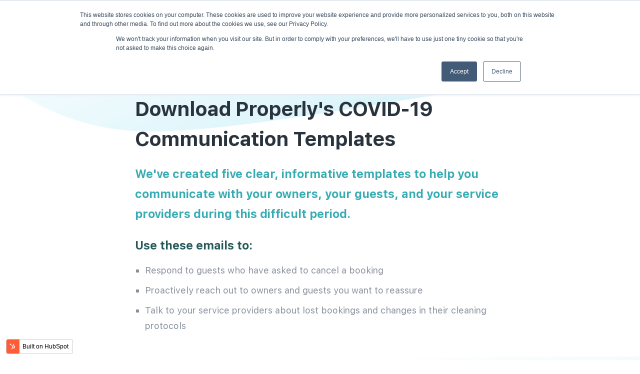

--- FILE ---
content_type: text/html; charset=utf-8
request_url: https://www.google.com/recaptcha/enterprise/anchor?ar=1&k=6LdGZJsoAAAAAIwMJHRwqiAHA6A_6ZP6bTYpbgSX&co=aHR0cHM6Ly9sZXRzLmdldHByb3Blcmx5LmNvbTo0NDM.&hl=en&v=9TiwnJFHeuIw_s0wSd3fiKfN&size=invisible&badge=inline&anchor-ms=20000&execute-ms=30000&cb=cqin9ddx4fqk
body_size: 48271
content:
<!DOCTYPE HTML><html dir="ltr" lang="en"><head><meta http-equiv="Content-Type" content="text/html; charset=UTF-8">
<meta http-equiv="X-UA-Compatible" content="IE=edge">
<title>reCAPTCHA</title>
<style type="text/css">
/* cyrillic-ext */
@font-face {
  font-family: 'Roboto';
  font-style: normal;
  font-weight: 400;
  font-stretch: 100%;
  src: url(//fonts.gstatic.com/s/roboto/v48/KFO7CnqEu92Fr1ME7kSn66aGLdTylUAMa3GUBHMdazTgWw.woff2) format('woff2');
  unicode-range: U+0460-052F, U+1C80-1C8A, U+20B4, U+2DE0-2DFF, U+A640-A69F, U+FE2E-FE2F;
}
/* cyrillic */
@font-face {
  font-family: 'Roboto';
  font-style: normal;
  font-weight: 400;
  font-stretch: 100%;
  src: url(//fonts.gstatic.com/s/roboto/v48/KFO7CnqEu92Fr1ME7kSn66aGLdTylUAMa3iUBHMdazTgWw.woff2) format('woff2');
  unicode-range: U+0301, U+0400-045F, U+0490-0491, U+04B0-04B1, U+2116;
}
/* greek-ext */
@font-face {
  font-family: 'Roboto';
  font-style: normal;
  font-weight: 400;
  font-stretch: 100%;
  src: url(//fonts.gstatic.com/s/roboto/v48/KFO7CnqEu92Fr1ME7kSn66aGLdTylUAMa3CUBHMdazTgWw.woff2) format('woff2');
  unicode-range: U+1F00-1FFF;
}
/* greek */
@font-face {
  font-family: 'Roboto';
  font-style: normal;
  font-weight: 400;
  font-stretch: 100%;
  src: url(//fonts.gstatic.com/s/roboto/v48/KFO7CnqEu92Fr1ME7kSn66aGLdTylUAMa3-UBHMdazTgWw.woff2) format('woff2');
  unicode-range: U+0370-0377, U+037A-037F, U+0384-038A, U+038C, U+038E-03A1, U+03A3-03FF;
}
/* math */
@font-face {
  font-family: 'Roboto';
  font-style: normal;
  font-weight: 400;
  font-stretch: 100%;
  src: url(//fonts.gstatic.com/s/roboto/v48/KFO7CnqEu92Fr1ME7kSn66aGLdTylUAMawCUBHMdazTgWw.woff2) format('woff2');
  unicode-range: U+0302-0303, U+0305, U+0307-0308, U+0310, U+0312, U+0315, U+031A, U+0326-0327, U+032C, U+032F-0330, U+0332-0333, U+0338, U+033A, U+0346, U+034D, U+0391-03A1, U+03A3-03A9, U+03B1-03C9, U+03D1, U+03D5-03D6, U+03F0-03F1, U+03F4-03F5, U+2016-2017, U+2034-2038, U+203C, U+2040, U+2043, U+2047, U+2050, U+2057, U+205F, U+2070-2071, U+2074-208E, U+2090-209C, U+20D0-20DC, U+20E1, U+20E5-20EF, U+2100-2112, U+2114-2115, U+2117-2121, U+2123-214F, U+2190, U+2192, U+2194-21AE, U+21B0-21E5, U+21F1-21F2, U+21F4-2211, U+2213-2214, U+2216-22FF, U+2308-230B, U+2310, U+2319, U+231C-2321, U+2336-237A, U+237C, U+2395, U+239B-23B7, U+23D0, U+23DC-23E1, U+2474-2475, U+25AF, U+25B3, U+25B7, U+25BD, U+25C1, U+25CA, U+25CC, U+25FB, U+266D-266F, U+27C0-27FF, U+2900-2AFF, U+2B0E-2B11, U+2B30-2B4C, U+2BFE, U+3030, U+FF5B, U+FF5D, U+1D400-1D7FF, U+1EE00-1EEFF;
}
/* symbols */
@font-face {
  font-family: 'Roboto';
  font-style: normal;
  font-weight: 400;
  font-stretch: 100%;
  src: url(//fonts.gstatic.com/s/roboto/v48/KFO7CnqEu92Fr1ME7kSn66aGLdTylUAMaxKUBHMdazTgWw.woff2) format('woff2');
  unicode-range: U+0001-000C, U+000E-001F, U+007F-009F, U+20DD-20E0, U+20E2-20E4, U+2150-218F, U+2190, U+2192, U+2194-2199, U+21AF, U+21E6-21F0, U+21F3, U+2218-2219, U+2299, U+22C4-22C6, U+2300-243F, U+2440-244A, U+2460-24FF, U+25A0-27BF, U+2800-28FF, U+2921-2922, U+2981, U+29BF, U+29EB, U+2B00-2BFF, U+4DC0-4DFF, U+FFF9-FFFB, U+10140-1018E, U+10190-1019C, U+101A0, U+101D0-101FD, U+102E0-102FB, U+10E60-10E7E, U+1D2C0-1D2D3, U+1D2E0-1D37F, U+1F000-1F0FF, U+1F100-1F1AD, U+1F1E6-1F1FF, U+1F30D-1F30F, U+1F315, U+1F31C, U+1F31E, U+1F320-1F32C, U+1F336, U+1F378, U+1F37D, U+1F382, U+1F393-1F39F, U+1F3A7-1F3A8, U+1F3AC-1F3AF, U+1F3C2, U+1F3C4-1F3C6, U+1F3CA-1F3CE, U+1F3D4-1F3E0, U+1F3ED, U+1F3F1-1F3F3, U+1F3F5-1F3F7, U+1F408, U+1F415, U+1F41F, U+1F426, U+1F43F, U+1F441-1F442, U+1F444, U+1F446-1F449, U+1F44C-1F44E, U+1F453, U+1F46A, U+1F47D, U+1F4A3, U+1F4B0, U+1F4B3, U+1F4B9, U+1F4BB, U+1F4BF, U+1F4C8-1F4CB, U+1F4D6, U+1F4DA, U+1F4DF, U+1F4E3-1F4E6, U+1F4EA-1F4ED, U+1F4F7, U+1F4F9-1F4FB, U+1F4FD-1F4FE, U+1F503, U+1F507-1F50B, U+1F50D, U+1F512-1F513, U+1F53E-1F54A, U+1F54F-1F5FA, U+1F610, U+1F650-1F67F, U+1F687, U+1F68D, U+1F691, U+1F694, U+1F698, U+1F6AD, U+1F6B2, U+1F6B9-1F6BA, U+1F6BC, U+1F6C6-1F6CF, U+1F6D3-1F6D7, U+1F6E0-1F6EA, U+1F6F0-1F6F3, U+1F6F7-1F6FC, U+1F700-1F7FF, U+1F800-1F80B, U+1F810-1F847, U+1F850-1F859, U+1F860-1F887, U+1F890-1F8AD, U+1F8B0-1F8BB, U+1F8C0-1F8C1, U+1F900-1F90B, U+1F93B, U+1F946, U+1F984, U+1F996, U+1F9E9, U+1FA00-1FA6F, U+1FA70-1FA7C, U+1FA80-1FA89, U+1FA8F-1FAC6, U+1FACE-1FADC, U+1FADF-1FAE9, U+1FAF0-1FAF8, U+1FB00-1FBFF;
}
/* vietnamese */
@font-face {
  font-family: 'Roboto';
  font-style: normal;
  font-weight: 400;
  font-stretch: 100%;
  src: url(//fonts.gstatic.com/s/roboto/v48/KFO7CnqEu92Fr1ME7kSn66aGLdTylUAMa3OUBHMdazTgWw.woff2) format('woff2');
  unicode-range: U+0102-0103, U+0110-0111, U+0128-0129, U+0168-0169, U+01A0-01A1, U+01AF-01B0, U+0300-0301, U+0303-0304, U+0308-0309, U+0323, U+0329, U+1EA0-1EF9, U+20AB;
}
/* latin-ext */
@font-face {
  font-family: 'Roboto';
  font-style: normal;
  font-weight: 400;
  font-stretch: 100%;
  src: url(//fonts.gstatic.com/s/roboto/v48/KFO7CnqEu92Fr1ME7kSn66aGLdTylUAMa3KUBHMdazTgWw.woff2) format('woff2');
  unicode-range: U+0100-02BA, U+02BD-02C5, U+02C7-02CC, U+02CE-02D7, U+02DD-02FF, U+0304, U+0308, U+0329, U+1D00-1DBF, U+1E00-1E9F, U+1EF2-1EFF, U+2020, U+20A0-20AB, U+20AD-20C0, U+2113, U+2C60-2C7F, U+A720-A7FF;
}
/* latin */
@font-face {
  font-family: 'Roboto';
  font-style: normal;
  font-weight: 400;
  font-stretch: 100%;
  src: url(//fonts.gstatic.com/s/roboto/v48/KFO7CnqEu92Fr1ME7kSn66aGLdTylUAMa3yUBHMdazQ.woff2) format('woff2');
  unicode-range: U+0000-00FF, U+0131, U+0152-0153, U+02BB-02BC, U+02C6, U+02DA, U+02DC, U+0304, U+0308, U+0329, U+2000-206F, U+20AC, U+2122, U+2191, U+2193, U+2212, U+2215, U+FEFF, U+FFFD;
}
/* cyrillic-ext */
@font-face {
  font-family: 'Roboto';
  font-style: normal;
  font-weight: 500;
  font-stretch: 100%;
  src: url(//fonts.gstatic.com/s/roboto/v48/KFO7CnqEu92Fr1ME7kSn66aGLdTylUAMa3GUBHMdazTgWw.woff2) format('woff2');
  unicode-range: U+0460-052F, U+1C80-1C8A, U+20B4, U+2DE0-2DFF, U+A640-A69F, U+FE2E-FE2F;
}
/* cyrillic */
@font-face {
  font-family: 'Roboto';
  font-style: normal;
  font-weight: 500;
  font-stretch: 100%;
  src: url(//fonts.gstatic.com/s/roboto/v48/KFO7CnqEu92Fr1ME7kSn66aGLdTylUAMa3iUBHMdazTgWw.woff2) format('woff2');
  unicode-range: U+0301, U+0400-045F, U+0490-0491, U+04B0-04B1, U+2116;
}
/* greek-ext */
@font-face {
  font-family: 'Roboto';
  font-style: normal;
  font-weight: 500;
  font-stretch: 100%;
  src: url(//fonts.gstatic.com/s/roboto/v48/KFO7CnqEu92Fr1ME7kSn66aGLdTylUAMa3CUBHMdazTgWw.woff2) format('woff2');
  unicode-range: U+1F00-1FFF;
}
/* greek */
@font-face {
  font-family: 'Roboto';
  font-style: normal;
  font-weight: 500;
  font-stretch: 100%;
  src: url(//fonts.gstatic.com/s/roboto/v48/KFO7CnqEu92Fr1ME7kSn66aGLdTylUAMa3-UBHMdazTgWw.woff2) format('woff2');
  unicode-range: U+0370-0377, U+037A-037F, U+0384-038A, U+038C, U+038E-03A1, U+03A3-03FF;
}
/* math */
@font-face {
  font-family: 'Roboto';
  font-style: normal;
  font-weight: 500;
  font-stretch: 100%;
  src: url(//fonts.gstatic.com/s/roboto/v48/KFO7CnqEu92Fr1ME7kSn66aGLdTylUAMawCUBHMdazTgWw.woff2) format('woff2');
  unicode-range: U+0302-0303, U+0305, U+0307-0308, U+0310, U+0312, U+0315, U+031A, U+0326-0327, U+032C, U+032F-0330, U+0332-0333, U+0338, U+033A, U+0346, U+034D, U+0391-03A1, U+03A3-03A9, U+03B1-03C9, U+03D1, U+03D5-03D6, U+03F0-03F1, U+03F4-03F5, U+2016-2017, U+2034-2038, U+203C, U+2040, U+2043, U+2047, U+2050, U+2057, U+205F, U+2070-2071, U+2074-208E, U+2090-209C, U+20D0-20DC, U+20E1, U+20E5-20EF, U+2100-2112, U+2114-2115, U+2117-2121, U+2123-214F, U+2190, U+2192, U+2194-21AE, U+21B0-21E5, U+21F1-21F2, U+21F4-2211, U+2213-2214, U+2216-22FF, U+2308-230B, U+2310, U+2319, U+231C-2321, U+2336-237A, U+237C, U+2395, U+239B-23B7, U+23D0, U+23DC-23E1, U+2474-2475, U+25AF, U+25B3, U+25B7, U+25BD, U+25C1, U+25CA, U+25CC, U+25FB, U+266D-266F, U+27C0-27FF, U+2900-2AFF, U+2B0E-2B11, U+2B30-2B4C, U+2BFE, U+3030, U+FF5B, U+FF5D, U+1D400-1D7FF, U+1EE00-1EEFF;
}
/* symbols */
@font-face {
  font-family: 'Roboto';
  font-style: normal;
  font-weight: 500;
  font-stretch: 100%;
  src: url(//fonts.gstatic.com/s/roboto/v48/KFO7CnqEu92Fr1ME7kSn66aGLdTylUAMaxKUBHMdazTgWw.woff2) format('woff2');
  unicode-range: U+0001-000C, U+000E-001F, U+007F-009F, U+20DD-20E0, U+20E2-20E4, U+2150-218F, U+2190, U+2192, U+2194-2199, U+21AF, U+21E6-21F0, U+21F3, U+2218-2219, U+2299, U+22C4-22C6, U+2300-243F, U+2440-244A, U+2460-24FF, U+25A0-27BF, U+2800-28FF, U+2921-2922, U+2981, U+29BF, U+29EB, U+2B00-2BFF, U+4DC0-4DFF, U+FFF9-FFFB, U+10140-1018E, U+10190-1019C, U+101A0, U+101D0-101FD, U+102E0-102FB, U+10E60-10E7E, U+1D2C0-1D2D3, U+1D2E0-1D37F, U+1F000-1F0FF, U+1F100-1F1AD, U+1F1E6-1F1FF, U+1F30D-1F30F, U+1F315, U+1F31C, U+1F31E, U+1F320-1F32C, U+1F336, U+1F378, U+1F37D, U+1F382, U+1F393-1F39F, U+1F3A7-1F3A8, U+1F3AC-1F3AF, U+1F3C2, U+1F3C4-1F3C6, U+1F3CA-1F3CE, U+1F3D4-1F3E0, U+1F3ED, U+1F3F1-1F3F3, U+1F3F5-1F3F7, U+1F408, U+1F415, U+1F41F, U+1F426, U+1F43F, U+1F441-1F442, U+1F444, U+1F446-1F449, U+1F44C-1F44E, U+1F453, U+1F46A, U+1F47D, U+1F4A3, U+1F4B0, U+1F4B3, U+1F4B9, U+1F4BB, U+1F4BF, U+1F4C8-1F4CB, U+1F4D6, U+1F4DA, U+1F4DF, U+1F4E3-1F4E6, U+1F4EA-1F4ED, U+1F4F7, U+1F4F9-1F4FB, U+1F4FD-1F4FE, U+1F503, U+1F507-1F50B, U+1F50D, U+1F512-1F513, U+1F53E-1F54A, U+1F54F-1F5FA, U+1F610, U+1F650-1F67F, U+1F687, U+1F68D, U+1F691, U+1F694, U+1F698, U+1F6AD, U+1F6B2, U+1F6B9-1F6BA, U+1F6BC, U+1F6C6-1F6CF, U+1F6D3-1F6D7, U+1F6E0-1F6EA, U+1F6F0-1F6F3, U+1F6F7-1F6FC, U+1F700-1F7FF, U+1F800-1F80B, U+1F810-1F847, U+1F850-1F859, U+1F860-1F887, U+1F890-1F8AD, U+1F8B0-1F8BB, U+1F8C0-1F8C1, U+1F900-1F90B, U+1F93B, U+1F946, U+1F984, U+1F996, U+1F9E9, U+1FA00-1FA6F, U+1FA70-1FA7C, U+1FA80-1FA89, U+1FA8F-1FAC6, U+1FACE-1FADC, U+1FADF-1FAE9, U+1FAF0-1FAF8, U+1FB00-1FBFF;
}
/* vietnamese */
@font-face {
  font-family: 'Roboto';
  font-style: normal;
  font-weight: 500;
  font-stretch: 100%;
  src: url(//fonts.gstatic.com/s/roboto/v48/KFO7CnqEu92Fr1ME7kSn66aGLdTylUAMa3OUBHMdazTgWw.woff2) format('woff2');
  unicode-range: U+0102-0103, U+0110-0111, U+0128-0129, U+0168-0169, U+01A0-01A1, U+01AF-01B0, U+0300-0301, U+0303-0304, U+0308-0309, U+0323, U+0329, U+1EA0-1EF9, U+20AB;
}
/* latin-ext */
@font-face {
  font-family: 'Roboto';
  font-style: normal;
  font-weight: 500;
  font-stretch: 100%;
  src: url(//fonts.gstatic.com/s/roboto/v48/KFO7CnqEu92Fr1ME7kSn66aGLdTylUAMa3KUBHMdazTgWw.woff2) format('woff2');
  unicode-range: U+0100-02BA, U+02BD-02C5, U+02C7-02CC, U+02CE-02D7, U+02DD-02FF, U+0304, U+0308, U+0329, U+1D00-1DBF, U+1E00-1E9F, U+1EF2-1EFF, U+2020, U+20A0-20AB, U+20AD-20C0, U+2113, U+2C60-2C7F, U+A720-A7FF;
}
/* latin */
@font-face {
  font-family: 'Roboto';
  font-style: normal;
  font-weight: 500;
  font-stretch: 100%;
  src: url(//fonts.gstatic.com/s/roboto/v48/KFO7CnqEu92Fr1ME7kSn66aGLdTylUAMa3yUBHMdazQ.woff2) format('woff2');
  unicode-range: U+0000-00FF, U+0131, U+0152-0153, U+02BB-02BC, U+02C6, U+02DA, U+02DC, U+0304, U+0308, U+0329, U+2000-206F, U+20AC, U+2122, U+2191, U+2193, U+2212, U+2215, U+FEFF, U+FFFD;
}
/* cyrillic-ext */
@font-face {
  font-family: 'Roboto';
  font-style: normal;
  font-weight: 900;
  font-stretch: 100%;
  src: url(//fonts.gstatic.com/s/roboto/v48/KFO7CnqEu92Fr1ME7kSn66aGLdTylUAMa3GUBHMdazTgWw.woff2) format('woff2');
  unicode-range: U+0460-052F, U+1C80-1C8A, U+20B4, U+2DE0-2DFF, U+A640-A69F, U+FE2E-FE2F;
}
/* cyrillic */
@font-face {
  font-family: 'Roboto';
  font-style: normal;
  font-weight: 900;
  font-stretch: 100%;
  src: url(//fonts.gstatic.com/s/roboto/v48/KFO7CnqEu92Fr1ME7kSn66aGLdTylUAMa3iUBHMdazTgWw.woff2) format('woff2');
  unicode-range: U+0301, U+0400-045F, U+0490-0491, U+04B0-04B1, U+2116;
}
/* greek-ext */
@font-face {
  font-family: 'Roboto';
  font-style: normal;
  font-weight: 900;
  font-stretch: 100%;
  src: url(//fonts.gstatic.com/s/roboto/v48/KFO7CnqEu92Fr1ME7kSn66aGLdTylUAMa3CUBHMdazTgWw.woff2) format('woff2');
  unicode-range: U+1F00-1FFF;
}
/* greek */
@font-face {
  font-family: 'Roboto';
  font-style: normal;
  font-weight: 900;
  font-stretch: 100%;
  src: url(//fonts.gstatic.com/s/roboto/v48/KFO7CnqEu92Fr1ME7kSn66aGLdTylUAMa3-UBHMdazTgWw.woff2) format('woff2');
  unicode-range: U+0370-0377, U+037A-037F, U+0384-038A, U+038C, U+038E-03A1, U+03A3-03FF;
}
/* math */
@font-face {
  font-family: 'Roboto';
  font-style: normal;
  font-weight: 900;
  font-stretch: 100%;
  src: url(//fonts.gstatic.com/s/roboto/v48/KFO7CnqEu92Fr1ME7kSn66aGLdTylUAMawCUBHMdazTgWw.woff2) format('woff2');
  unicode-range: U+0302-0303, U+0305, U+0307-0308, U+0310, U+0312, U+0315, U+031A, U+0326-0327, U+032C, U+032F-0330, U+0332-0333, U+0338, U+033A, U+0346, U+034D, U+0391-03A1, U+03A3-03A9, U+03B1-03C9, U+03D1, U+03D5-03D6, U+03F0-03F1, U+03F4-03F5, U+2016-2017, U+2034-2038, U+203C, U+2040, U+2043, U+2047, U+2050, U+2057, U+205F, U+2070-2071, U+2074-208E, U+2090-209C, U+20D0-20DC, U+20E1, U+20E5-20EF, U+2100-2112, U+2114-2115, U+2117-2121, U+2123-214F, U+2190, U+2192, U+2194-21AE, U+21B0-21E5, U+21F1-21F2, U+21F4-2211, U+2213-2214, U+2216-22FF, U+2308-230B, U+2310, U+2319, U+231C-2321, U+2336-237A, U+237C, U+2395, U+239B-23B7, U+23D0, U+23DC-23E1, U+2474-2475, U+25AF, U+25B3, U+25B7, U+25BD, U+25C1, U+25CA, U+25CC, U+25FB, U+266D-266F, U+27C0-27FF, U+2900-2AFF, U+2B0E-2B11, U+2B30-2B4C, U+2BFE, U+3030, U+FF5B, U+FF5D, U+1D400-1D7FF, U+1EE00-1EEFF;
}
/* symbols */
@font-face {
  font-family: 'Roboto';
  font-style: normal;
  font-weight: 900;
  font-stretch: 100%;
  src: url(//fonts.gstatic.com/s/roboto/v48/KFO7CnqEu92Fr1ME7kSn66aGLdTylUAMaxKUBHMdazTgWw.woff2) format('woff2');
  unicode-range: U+0001-000C, U+000E-001F, U+007F-009F, U+20DD-20E0, U+20E2-20E4, U+2150-218F, U+2190, U+2192, U+2194-2199, U+21AF, U+21E6-21F0, U+21F3, U+2218-2219, U+2299, U+22C4-22C6, U+2300-243F, U+2440-244A, U+2460-24FF, U+25A0-27BF, U+2800-28FF, U+2921-2922, U+2981, U+29BF, U+29EB, U+2B00-2BFF, U+4DC0-4DFF, U+FFF9-FFFB, U+10140-1018E, U+10190-1019C, U+101A0, U+101D0-101FD, U+102E0-102FB, U+10E60-10E7E, U+1D2C0-1D2D3, U+1D2E0-1D37F, U+1F000-1F0FF, U+1F100-1F1AD, U+1F1E6-1F1FF, U+1F30D-1F30F, U+1F315, U+1F31C, U+1F31E, U+1F320-1F32C, U+1F336, U+1F378, U+1F37D, U+1F382, U+1F393-1F39F, U+1F3A7-1F3A8, U+1F3AC-1F3AF, U+1F3C2, U+1F3C4-1F3C6, U+1F3CA-1F3CE, U+1F3D4-1F3E0, U+1F3ED, U+1F3F1-1F3F3, U+1F3F5-1F3F7, U+1F408, U+1F415, U+1F41F, U+1F426, U+1F43F, U+1F441-1F442, U+1F444, U+1F446-1F449, U+1F44C-1F44E, U+1F453, U+1F46A, U+1F47D, U+1F4A3, U+1F4B0, U+1F4B3, U+1F4B9, U+1F4BB, U+1F4BF, U+1F4C8-1F4CB, U+1F4D6, U+1F4DA, U+1F4DF, U+1F4E3-1F4E6, U+1F4EA-1F4ED, U+1F4F7, U+1F4F9-1F4FB, U+1F4FD-1F4FE, U+1F503, U+1F507-1F50B, U+1F50D, U+1F512-1F513, U+1F53E-1F54A, U+1F54F-1F5FA, U+1F610, U+1F650-1F67F, U+1F687, U+1F68D, U+1F691, U+1F694, U+1F698, U+1F6AD, U+1F6B2, U+1F6B9-1F6BA, U+1F6BC, U+1F6C6-1F6CF, U+1F6D3-1F6D7, U+1F6E0-1F6EA, U+1F6F0-1F6F3, U+1F6F7-1F6FC, U+1F700-1F7FF, U+1F800-1F80B, U+1F810-1F847, U+1F850-1F859, U+1F860-1F887, U+1F890-1F8AD, U+1F8B0-1F8BB, U+1F8C0-1F8C1, U+1F900-1F90B, U+1F93B, U+1F946, U+1F984, U+1F996, U+1F9E9, U+1FA00-1FA6F, U+1FA70-1FA7C, U+1FA80-1FA89, U+1FA8F-1FAC6, U+1FACE-1FADC, U+1FADF-1FAE9, U+1FAF0-1FAF8, U+1FB00-1FBFF;
}
/* vietnamese */
@font-face {
  font-family: 'Roboto';
  font-style: normal;
  font-weight: 900;
  font-stretch: 100%;
  src: url(//fonts.gstatic.com/s/roboto/v48/KFO7CnqEu92Fr1ME7kSn66aGLdTylUAMa3OUBHMdazTgWw.woff2) format('woff2');
  unicode-range: U+0102-0103, U+0110-0111, U+0128-0129, U+0168-0169, U+01A0-01A1, U+01AF-01B0, U+0300-0301, U+0303-0304, U+0308-0309, U+0323, U+0329, U+1EA0-1EF9, U+20AB;
}
/* latin-ext */
@font-face {
  font-family: 'Roboto';
  font-style: normal;
  font-weight: 900;
  font-stretch: 100%;
  src: url(//fonts.gstatic.com/s/roboto/v48/KFO7CnqEu92Fr1ME7kSn66aGLdTylUAMa3KUBHMdazTgWw.woff2) format('woff2');
  unicode-range: U+0100-02BA, U+02BD-02C5, U+02C7-02CC, U+02CE-02D7, U+02DD-02FF, U+0304, U+0308, U+0329, U+1D00-1DBF, U+1E00-1E9F, U+1EF2-1EFF, U+2020, U+20A0-20AB, U+20AD-20C0, U+2113, U+2C60-2C7F, U+A720-A7FF;
}
/* latin */
@font-face {
  font-family: 'Roboto';
  font-style: normal;
  font-weight: 900;
  font-stretch: 100%;
  src: url(//fonts.gstatic.com/s/roboto/v48/KFO7CnqEu92Fr1ME7kSn66aGLdTylUAMa3yUBHMdazQ.woff2) format('woff2');
  unicode-range: U+0000-00FF, U+0131, U+0152-0153, U+02BB-02BC, U+02C6, U+02DA, U+02DC, U+0304, U+0308, U+0329, U+2000-206F, U+20AC, U+2122, U+2191, U+2193, U+2212, U+2215, U+FEFF, U+FFFD;
}

</style>
<link rel="stylesheet" type="text/css" href="https://www.gstatic.com/recaptcha/releases/9TiwnJFHeuIw_s0wSd3fiKfN/styles__ltr.css">
<script nonce="T9vDgZvGHVeKutsqS2vUmA" type="text/javascript">window['__recaptcha_api'] = 'https://www.google.com/recaptcha/enterprise/';</script>
<script type="text/javascript" src="https://www.gstatic.com/recaptcha/releases/9TiwnJFHeuIw_s0wSd3fiKfN/recaptcha__en.js" nonce="T9vDgZvGHVeKutsqS2vUmA">
      
    </script></head>
<body><div id="rc-anchor-alert" class="rc-anchor-alert">This reCAPTCHA is for testing purposes only. Please report to the site admin if you are seeing this.</div>
<input type="hidden" id="recaptcha-token" value="[base64]">
<script type="text/javascript" nonce="T9vDgZvGHVeKutsqS2vUmA">
      recaptcha.anchor.Main.init("[\x22ainput\x22,[\x22bgdata\x22,\x22\x22,\[base64]/[base64]/[base64]/[base64]/cjw8ejpyPj4+eil9Y2F0Y2gobCl7dGhyb3cgbDt9fSxIPWZ1bmN0aW9uKHcsdCx6KXtpZih3PT0xOTR8fHc9PTIwOCl0LnZbd10/dC52W3ddLmNvbmNhdCh6KTp0LnZbd109b2Yoeix0KTtlbHNle2lmKHQuYkImJnchPTMxNylyZXR1cm47dz09NjZ8fHc9PTEyMnx8dz09NDcwfHx3PT00NHx8dz09NDE2fHx3PT0zOTd8fHc9PTQyMXx8dz09Njh8fHc9PTcwfHx3PT0xODQ/[base64]/[base64]/[base64]/bmV3IGRbVl0oSlswXSk6cD09Mj9uZXcgZFtWXShKWzBdLEpbMV0pOnA9PTM/bmV3IGRbVl0oSlswXSxKWzFdLEpbMl0pOnA9PTQ/[base64]/[base64]/[base64]/[base64]\x22,\[base64]\\u003d\\u003d\x22,\x22C8KAw4/Dl3/DvMOww5fDqMOBw6ZKJMOhwowjw5k+wp8NW8OKPcO8w5PDt8Ktw7vDiFjCvsO0w6LDt8Kiw69iUnYZwpfCkVTDhcKlfGR2b8OzUwdqw4rDmMO4w7rDkilUwqA4w4JgwpLDjMK+CH0vw4LDhcOXc8ODw4N+HDDCrcOPBDETw6NGXsK/wrfDlSXCgmzCocOYEW7DlMOhw6fDn8OsdmLCmsOOw4EIX2jCmcKwwqp6woTCgGxHUHfDoizCoMObfQTCl8KKDWVkMsONB8KZK8O4wpsYw7zCkgxpKMKyJ8OsD8K7H8O5VTTCkFXCrkbDj8KQLsOyE8Kpw7RudMKSe8OEwpw/wowwP0obUcOvaT7CtsKUwqTDqsKpw5rCpMOlG8K4csOCeMOlJ8OCwqhawoLCmiTCsHl5R1/CsMKGQkHDuCImWHzDglw/wpUcMMKLTkDCkgB6wrEXwpbCpBHDmcObw6h2w4sFw4ANXx7Dr8OGwqRtRUh4wo7CsTjCqcOxMMOlTsO/woLCgCt6BwNrXinChlfDtjjDpnjDrEw9bAwhZMKMFSPCikbCs3PDsMKow4nDtMOxGcK1wqAYDMOGKMOVwrTCvnjChyxRIsKIwoYaHHVqQn4CDcOVXmTDkcOlw4c3w75HwqRPGj/DmyvCs8Onw4zCuWgQw5HCmmZRw53DnyrDiRAuCynDjsKAw4/Co8Kkwq5Yw7HDiR3Cs8O0w67CuWvCqAXCpsOQQA1jF8OkwoRRwq3Dr11Gw65uwqtuC8OUw7Q9bxrCm8Kcwo5nwr0eXsO7D8KjwrZLwqcSw4Fyw7LCnjfDicORQXvDlCdYw4bDtsObw7xNCCLDgMK0w7Vswp5KQCfCl2NOw57CmU0AwrM8w4zCvg/DqsKnbwEtwpcqwro6YMOww4xVw53DmsKyACsab0o5RjYONSLDusObFn92w4fDr8OVw5bDg8OKw4Z7w6zCssOVw7LDkMOPHH55w5tDGMOFw6rDvBDDrMODw6wgwohYC8ODAcK/[base64]/CsMOLw6vDqcKawprDmsOJRcKUU2AFw7TCpntVwp86e8Kha1fCg8Kowp/CpsO2w5DDvMOGFsKLD8OSw6zChSfCnMKIw6tcWGBwwo7Du8OwbMOZH8K+AMK/wosFDE4/bFlpZX/DkTDDrlTCocKowp/CrjjDt8O+esKnQcOuOBINwpwDHmIuwqY+wrXCocOcwp5fZ1LDicOXwpfCol3DicKxwrpzTcOWwr5EG8OodjnCiCV9w7NdTmjCoQvCvz/CmsKoHMKEDV/DjMOCwovDulRGw7bCuMOwwqPCksKpc8KWIXp9M8O9w6NOPxrCg17CuQXDu8OMCF46w4tQQ0VMdcKKwqDCnMOXQ2/CvyIddjldFEnDmWokGRDDjXvDtTlSGm/Cm8O8w7jDscKGwrzClUo+w5bCicKiw4guF8O8csKHw4oXwpBJw7LDlMOgwrh0KnFJV8Kzei4iw5Atw41TOHxMVzvCnEnCjsKUwpJtBAFJwobCj8Oew7Q2w5bCssOuwqk+Z8OmSWDDuFQYTz3Dnn/CpsOXwpU5wo5kDxFHwrLCvDhjcnlVeMO/w5/Dkk7DuMOSCcOSPS5FT0jCrn7CgsOHw5LCoDHCq8KfGsK0w4k4w73DlsOQw4RRDsOPLcOUw5zChANUITLDrhnCiF/DscKKdsOaDzIbw7UqOA/CjsOcN8OBw6l2wq8QwqZHwqfDlcKxwoDCoEo/KDXDo8O/w7bDj8Ozwp/DqjJMw4lUw4PDn3PCmcOReMK/woLDscKPXsOyDlg+D8OrwrzDrw7DlMOhZsKLw7FTw5ANwrTDiMO2w7jDuX/ClMOkaMK5wprDuMKUZsKdwrsgw4wtwrFqUsKKwp41woM2d07CskDDvMOtXMOTw5/DpWPCvBJUbHXDpcK6w5PDr8OLw5LCssORwp/DtDTChlQawp1Ow4XDlsK5wrjDpMOMwoXChxXDjsOQKF5/[base64]/[base64]/[base64]/CmMOKwqV1NX/DqcKAw6wxZMKQw4gjwpwrw5TCnETCjTx5wpzCl8K2w7Vow4hAD8KgFsOlw57Clw7DnETDj17CmMK9f8OwacKaZ8KpK8OZw7Zbw4/Du8K0w4PCi8Ohw7XDn8O4ZyIrw4Z5XMO6AzvDtsKRe0vDkWEkEsKbJMKZacO4w5smw6Ahw4YDw7FFEQcgKTXCq14LwrLDosK4XgPDkw7DrsOKwpF6wrfDs3vDkcKEP8K2MiEJKMKLZcKENBfDm0/[base64]/[base64]/CplRpwqkXDMKLw416DMOhXsK0LcKPB8KRwpDClhHCo8KwD2gUbAPDqMOgbMOSMmMmHjwyw7cPwrFjSsKew4kCVkhfBcOZHMOzw5nDinbCmMO9wqbCnT3Dlw/[base64]/Dk8Kqw7N+w5pqbcOjwqU5QHg5w4TCi0kwRsOSUGxRw6HDg8Kjwr9tw4rCr8OxTMOyw4LCu0/Cr8ODd8OGw7fDimrCjSPCucODwr0lwobDq1fCicOaDcOdEHrCl8O4B8KwdMOmw582wqlJw68VPUHCm0PDmSPCtsOsUkd3VXrCrUkTw64rZi/[base64]/CnSlcDCsmwrbDqcK9Y8OBw5dYMsKZwrAmax7CuXLCnlMNwoZDw5HDqgTDnsKEwr7DgCPCqxfClBstf8KwLcKTwqEcY0/[base64]/ClQTCnMKOc8KswovChyUJwrbCssKvUsK5PsOywqxgGMOmH2FaKcOdwptjGC99JcO0w5NNN0Viw5XDg2MJw6nDn8KIMcO1RWHDunglZmrDkgF/XMOtPMKQMMOhw4XDhsK3ARoBUMKPRBXDh8OCwrl/[base64]/CgXbCjMK9wr9zwp3Dg1vCicO+TG4rw53DhsK8ecOuGsOiw4LDtEfCtGINf0TCr8OHwqHDv8KkNijDlsKhwrfCqkpSaWHCr8OHNcKcJ2XDi8KPBsOpGl/DhMOPKcKXbwPDqcKKHcO5w5ICw51Ww6XCqcOBP8KYw5A8w5h2T1LCksOXTcKCwojClsKEwoJtw6HCpMONX047wrPDicOgwoF5w5vDmMO3w505wqDClXTDsFMoMDFxw7o0wp3CmX3CoTrCvm4SNkseccKaEcO7wq/DlT7DqQ3CsMOhfkM5RMKKRycww4kLUUtUwrMwwonCjcKDw6bCv8OjDhlqw5/DlMOcw5FMIcKcEy7CrsO4w7YZwqQFFTvCgcOzH2QBCQTDtjLDhT0+w4BQwrkYIMOawpxVVsOww7onXcOww4wxBFsfNxN3wqnCmwpNRnHClXUmK8KjbQQKCUd/fzw/EsO2w4fDo8Kmw6xzw7MqdcKlHcO4wohHwrPDr8O6NgwCOQvDp8KYw656d8Ohwp7CplRxw6/CpCzCosKhJMKXw4A0AmsbID9lwrlkYBDDucKeOsKsWMKfaMOuwpDCm8OHMnhuEVvChsOkU23CpkXDgBI6w55dQsO5w4pZw4jCm0pow5nDhcOQwrQeGcKtwpvCgXvCp8K4w7RgOjAvw6XCicK/wo3CtwMzW0E2NXHCi8K6wrbCusOewqxIw5oBw5nCh8Ogw6toeh7CsWXDpDFWUUnDmMKfMsKGShJ3w7nDo0M8UwrCjsKOwoUUQ8O7cQZVIFxSwpxgwpfCucOqw6/DtRIjw4jCssOBwoDCmW8MYjMawr7Dg2IEwpwdEsOkRMOoQEp/wrzDhcKdSyNhOjbCncOQGhbDq8KeKig3QV5xw6UDd13Dp8O7PMKpw756w7vDrcK1fRHCln1zKjRYB8O4w7vDnX/DrcOqw4ZnCEBIwqY0XcKVN8KswrhPfQ0mU8KOw7cAIn4nHi7DvBPDmsOEO8OSwoU7w79gUMO+w4c7DMO9woYEHCzDmcKgfMO4w4LDl8OZw7LCjS3CqcOKw5F+IsO6ecOIJi7ChS3CuMKwbUrDgcKmZcKLE2jDisOJYjc/w4vDtsK7NcOZGmDCsyfDrsKYwr/DtGAjXVwvwq0Cwo0kw7DDplnCp8Kyw63DkV4mBxoPwr0vJC4yXhzCn8OfNsKbNWVUH3zDqsKvI1XDn8K6b0zDhsO/JcOrwqsPwqMYdjvCv8KQwp/DpsOJw5/DjsOLw4DCtcOYwonDhMOGZMOIMhDDr23Cj8OGZsOhwrFdailUSDjDhQwxLUDDkDggw7BleHxzccKIwrHCv8KjwqjCh03CtWfCjnAjccOLaMOrwqRNP2DDm2Vfw5x/wp3CrSBewojCiy3Dl38AQwLDpCLDkCNjw5ksQ8K8M8KOK17Dn8OQwoPCs8KmwqbCi8O8Q8KwQsO7w556wo/Dp8KzwpMBwpDDpsKWBFnClxVgwq3DvVPCuU/CrcOxwpg/wqTCo2HCogtfdcK0w7nCh8KOEwHCkcORwpYQw4rCjhjChsOZdMOwwqvDh8KCwq0uAcOoPcOrw6DDuBjCm8OnwofCgnHDkWYMJcK7X8KSBsOiw44qwr/CoRo/HcK1wprCnmR9SMOgwofCuMO8OMKXwp7Dk8Oow64qbFtLw4k5UcKGwpnDnhs7w6jDlk/Cv0HDocKWwp5McMKQw48RIDV6wprCty1gUDU8bsKSVcOZU1LDln/Cu3Z4ATETw6rCqk4XCcKPVMK2NzTClQ1tdsKpwrA5cMO2w6Z6RsKhw7fDkC5UAWJ1L3gwX8Ktw7rDk8KVSMKtwokSw6zCphzCvwlIwpXColnCnsOcwqxBwrfDmGvCl1Rtwokiw6zCtgwBwphhw5/[base64]/[base64]/w5PDuwoDP8K2a8OcDXfCpDXDtMKnwphFesKgw4whWsKDw5JYw7kEO8KqBjjDs2XDrcO/JSo5w74INRbCqBJswq7Cs8OCZsKzXsOsDMKvw6DCscOHwrt1w5pZQS/Dgm54T3huw6U9ZcKawpZVwqvDsDBEL8OTAw15csOnwoTDkyZvwrNFKFnDtDPCvAzCoEjDv8KQdMKIw78MOwVEw4dRw51/[base64]/Co8Ouw79PT0rCucOsw6xBTsKKw73DkUnDvxF8wrsBwoIrw6zCqXhBw57DukDCgsKeZ1tRb2I0w7LDnX0ww4xDBSIzAwRTwqtfw7bCrhnDpQvCjFNhw683wpMJw7dUQ8K9d0bDkV3DhsKxwpBQMUdtwrjDsDcsUMOZccKhecOQPkc3c8KZDwp+w6AHwq5zVcK/wp/CocK2RcOyw7zCvjlRKEnDgivDhMKSNEnDm8OaRS5kOcOswqc3OUfDvQXCuDnDkMOfDXjDscKOwqk/UjodDkHCoQPCk8OMKz1Pw68IITDCv8KQw4lTw4xgfsKcw44wwpPCmMK2w5o7G2VVCT/Ds8KnTDPCicKvw7XCu8KRw70cOcO2SnNEUybDjMOSwpBHM3nDoMKHwotBbixuwogASmXDvynCiBQFw5jDhkvCuMOWOsKVw4w/w6kLWTInejFfw4XDvApDw4vCnwTCjQk9RXHCs8OgdFzCusOhR8OxwrwxwoPCt0VIwrI9w7dQw5HCqMO5RTzCkMK9w7nChxDDgsO9w4XDrsKOXsKLwqbDpTouLMOVw5hkPVsPwp/DtSjDnjMgAlzCoi/CkHBoLsO9BSE8wrAlwqhjwqXCp0TDnBzCqsKZOWlsbsOtdw/DsiINBg4rwq/Dt8KxMRtsCsK8f8KtwoE1wqzDlsKFw6JyGXYPemssHcOCdcOufsOZH0LDl1rDsC/CqVlSWytlwpojAXrCtB4wDMKjw7QNTsKXwpdAwrVWwoTClMO9wpzCljLDhX7DrD9bw4Ivw6bDmcOdw4vDoiIHwqXCrxTCtcKbwrNlw6jCpETCjBBTUGM7PSHCr8KAwphzwovDsyLDsMKbwoAwwonDssK2OMKFC8OUFTDCiyd/w4zCrcKhwqfDvcOaJMO5KA0VwotXO0DClMO2wqF8wp/Dn2/DkjTCrcOXJsK+w69aw4kLfWjCjBzDnAVWLD7CjC7CpcOBNynCjlNewp3DhMOvw73CkGU7w4FPFEnCtytYwo3Dj8OiKsONSQ0bPEHCtwXCtMO4wqvDlcOKwrbDt8OMwqtcw4/[base64]/DqsOIdEbDl8O3w5zCt8KQwotoUcOOwpbCgEzCvGDCnMOWw5jCgnPDj3NvDGxKwrISK8O2ecK2w7lOwrs9wrvDp8KHw6Rpw7HCjx8Vw5xIRMK2HWjDlRp3wrt5wq5sFAHDplNlwqgvacKUwoA6FMOEwqcQw79WZMK0X2g/GsKeAMO6aUg0w55aaWDDhcOOCsK0wrrDsAPDoUbCnMOEw5HCmG1gcMOtwpfCqsOPTsOvwpJmwqfDlMKIWcKOYMOww7PDj8ORPBEUwoA/eMKlPcOowqrCh8KlPGVxTsK6f8OBw54JwrTCvMOzKsK/[base64]/CvX7DrsO6QcOUXTh9F1bCusKVwqx5w4hhw41iw5TDo8KPUMKnb8OEwotNbkp0TsO/aVAewq0tMmUrwqROwodERQ0eIAl3wprCpQPDp3PDjcO7wp4Gw57CoUfDjMOMW1vDhB1Kwp7Cq2ZtQwDCmAdnw63CpVUGwoPDpsOpw6nDoFzCqWnCtCdvYhcew6/ChwAFwqjDhsOpwpfDnn8gwrE/MArCiGFZwrjDr8OPEy7ClsOlUwzChBDCqcO2w73CpcOwwqLDp8ONRV/[base64]/CqgjDm8Keb201ZCLDmcKww7g/w5lZVBvCpsOswr7DhsOYw7TDmRvDqMOMw7cFwrDCu8Kww6RUUhTDgMKTMcKTA8KBEsKLNcKMKMOeKQgCZTDCrhrCvsORbDnClMKjw5jDgMObw6nCgh7DtAYJw6fCunMUWwnDmnAlw7HChUzDjAQIIFXDgCF7VsKYwqEce1/ChcOHccO3wpjCpcO7wrfDtMOlwrAswr5aworCriYrGhgDBsKOwrBewo0cwrBpw77DrMODGsOAfcOuDl1sSV8fwrQEHcKsEMOOc8OYw4cOw4Yuw7XDrTdWXsOlw7nDiMO7wrAKwrXCunTDm8OcX8KeEV0yeUjCtsOvwoXDnsKEwoPCtGLDmHIgwpgZWMKewq/DpSvCoMKgRcKCVBLDqMOfWxp1w6PDqsOwZBDCkhUUw7DCjXE5M21rJll6wpRiZDxsw6jCnlpKdjvDmQrCgsOhw6BOwqvDgMO1M8OCwpUOwoXCgxtiwqvDrF7CiyFww556w7NcZcOiTsO/[base64]/CunVVJVBnw47CoC3DiMOUw53Cmx7DgsKaEDrCt3Iyw68Hw4HCu3PCtcObwpLClcOLSkUICcOBWF5tw4fDtcOLODgHw60/worCj8K5f1YJDcOkwoEhHcOcDmMRwp/DqcKew4MwfMOZb8OCw78Nw5FeZsOSw5wZw7/CtMOEB3DCnMKrw6lewq5Ew5rDvcKIK0tlIMOSAsO2LnTDpFnDv8KRwoI/wqU/wrHCukwVTnTCnsKrwqXCp8KDw6TCrT9oG1sww5Aow6/DoURwDF/DtXfDpMO5w7nDkCrChsOyIkjCqcKJGD7DssO/w4kneMO8w7zCmkHDkcO8NMKSWMKLwp3Dk2vCqsKMZsO1w5zDkANVw4AOUcKEwpTDmFx/wpw4w7jCg3jDq2Yowp7Cky3DvTkWOMKCET/CgndWFcKGKXUUGsKuLMKDDCvCiAHDlcOzQUd+w5lZwr0FO8Kzw7bCpsKhZGfCpsO5w4Euw5RywqdWWkXCq8OYwqw3woDDtWHCiTzCvsO9H8K/VmdAATB1w4zDnA0tw6HDg8KRw4DDhwFMbWfDpMO5VMK2wpsdXXQUZcKCGMO1HzlNWlvDvcOZTwNmwrZYw6w9F8KSwo/DvMOhK8Krw7dXacOswprCj1zDrjhjM3x8CcOMwq1Kw5NRZhcywqbDv1XCusO5LcOnc2DCjMK0w78Hw5EdVsKSIW7DqWbCtcOcwqN5aMKDX1Ikw57ClsO0w7dfw57DrcK5ccOPORR3wqBwPVV/wrdwwrbCvhrDkDHCs8KRwrrDhMK2XR7DpsKeeU9Ewr/CpBJdwrJnHStEw6DCg8KUw5TDu8OkdMKWwq7Cr8OBcsOdQ8OwM8OZwo8iaMOJb8KIA8ONQFHDt0XDkmPChMOOYDvCjMK9I0rDrsOADMKrZ8KpFMK+wr7DvzbCosOCw5kNHsKOKcOZBWogeMOAw73CnsK+w5g/wqDDtR/CtsO3OG3DtcOnZVFIw5DDgcKawoYewoPCkBLCu8OKw4dswpnCt8OmH8KSw4gjWhgLT1HDrMKoP8K2wqDDpkbCmsKhwonChsKUwpDDoxAiHB7Cky3CvHAeISpew70xB8OAH19KwoDCvQfDog/CtsKIBsKswo8edMO3wrbCk1/DjxEGw7bCh8K/VU4PwpjDs098ccKcCG/[base64]/CtV8qRQEPHW0QPEbCvsOFwrNFT0XDgMOSLS7CtDN4w7TDncOYwojDgMKURFheKRVqHXo6TQvDi8OyIyoHwq/DuS3DjcOqU1B6w49Nwr8AwofCo8Kkw69FfXhzA8O/[base64]/wpbCtSozw4jDqA3CrMOLacKaw6Mzw5JnwpgEwpR8wp1Jw57CkzEfF8OOdMO1WA/CmWrClRkIfAE/wpsXw7QRw75Ww6Njw4bCtMK6D8K4wqLCqB1uw6Upwp3DgX4zwpViwqvCtcOrB0vChEF2ZMO4wp5Jw78qw4/ClgnDscKFw7MdMmB9w4E2w455wo5yAXsowp3Dr8KBFsKUwrjCu2I0w6U1Rmh5w4nCi8K/w7tNw7nDgDoJw5LDrFx+TMOudcOVw7zClHBDwqrDsSYQAWzCuhQlw6U2wrLDgiplwosTNS7Cs8K7wqDClFLDlcKQwoouEMK2bsOoMwo+wobDvHDCtMKbTxZkTx0MfgXCrQcKQ39lw5E9VAAwe8KVwr8BwqvChcOOw7LDgsORDwwLwo/[base64]/CnTJJwqzDv8OaOMKtw51OwpbDgXDDvMOuGHhNHMKQw4YmalZCwpNZPFwtNMOLL8OQw7LCmcOGMRQHHTYaBsKXw59uwrN9EhvCgRQMw63DrGksw4Yow6vChUoGUUPCqsOmw7RaHcO+wrjDqVbDhcOowobDocO9RcObw47CrFoQwo1qQ8O3w4rDicONEF0/w4fCnlfCu8O1PTnDlsO+wo/DpMOFwrbDjzrCgcKZwoDCr3EZB2YnZwc+J8KDOWkeUyJRAAvDuh3DiEV4w6fDoxMcEMOGw5pbwpDDsgbChy3DhMKjwr1DdBBzWsOHFxPCrsOYXzDDmcO1woxFwp51R8OFwo9VAsOBRigiW8Oqw4XCqyhuw4TDmB/Ds0DDrFbDgsO+wpElw5fCvQDCvhtKw7IAwrPDqsO4woo4aVfCi8KOXhNLZ1NnwrFoGVXCtcOxWMKaIFBOwolpwoJtI8KRTMObw4DDvsKuw4rDiBsIc8K/[base64]/DjgbDs0JZagHDjA4SKsKhwr7DusONXXvCrHgowrQdw5URwrDCqxIUfHnDvcOrwq48wqPDmcKJw7d6QXJbwonCvcODwr3DtsK9wowvG8KQw7HDgcOwRsO7MsKdAB97fsO3wpHCiy84wpfDhFsbw61Mw63DrRlEMMKiFMK3HMOrfMKJwoY1TcKCXgrDgMOuNsOgw5A3ak/[base64]/CuzkVCzLDlXZNIcKtwpsPAmcccjrCocKdImchwqvDgVbCh8Kuw6IuVXDDk8OOZEDDmWJFTMOBaDERw6fDnTTDhsKiw4QJw7gpEsK6Q0DCj8OvwrVhAwDDsMKYQlHDqcKdWcOsw4/CpRQmwr/CjUhew6Q3F8O0KBTCqEnDtzvCnsKXLsOWwrl7d8OJbcKfGMKGKMKHW3/CvSJ9UcKvfsKGVwE3w5LDssO2wppQIsOnS2XDscOXw6XCtGozbsOGwqFFwo46w6fCrHgFSsK3wrV1L8OqwrElXkFJw5bDmMKFEsOIwqjDk8KZecKjGQDCisObwpVTwr/DjcKkwqXCqMKNRMORLiAAw4ULRcKuYcKTTyIBwr8MCAPDk2QtNBEHw6bCkcK3wphUwqvDicOfawHDuibCmcOVDsO/w7rDmVzClcOcT8OFNsO5GlB+w5B8QsOUEMKME8Ouw7/CuyTCucK3wpVpI8OVZlvDvFEPwoMISMO/ODlEbcOmwq1dSkbCtGnDkF/Cqg/[base64]/DlAbDq3PCp1nCt8K+wqh4AsKPE8KVw6Fpwr7DgRPDq8KTw57CqcOfCMKeVMOHPTUEwpnCuj3CmU/[base64]/[base64]/[base64]/CuAYsw6J2w65WJzXDhcOAK1cRAiRdw73Dvh5xwo7DkMKzXiTCg8K6w7DDln3ClGLCkMKSw6DCmMKSw55MbcOiwrbCpnzCpEXCil3CqgZ9wrZDw5TDoC/DkgI+C8KtW8KSwoQVw41pP1vCrg5Mw5xZWsKJaAZ+w4wPwpB/w5JLw7fDhMOtw6XDqcKBwpgnw7RNw63DnMKZdz/Ct8OGDsOpwrIRFcKDSFstw7BGwpnCksKnNylDwq42w5DCo05Pw6UIHi1VPcKKBznCtcOiwqHDmnnChAMjdkouBMKyEsOQwrrDoxp4a3jCtcOmIMK1XU5LDAtpw5HCmEsOMmcIw5zCtsOZw5pVwobDn1E2fi1Tw5jDui0jwp/DuMO4w5wcw6cTLX/Ci8OPdMOXw64DKMKwwphNbzLDv8O3VMOLfMOHLT/CnGvCniTDrzvCusK4WMK7LMOQPQHDuD/DlifDjsOGwpPDtMKcw70HWMOjw7cZLQDDrE7DhmXCkQnDqAsvdUTDssOIw4PDgcOCwpvChElwFWnDkQIgSMK2w5LDssKlwqTColrDlzhFfnIkEW1NbF/DrF7Ct8K8w4HCqsKAD8KJwpTCuMOmJmjDvmfDmEDDlMOXJcKfwo3DpMK+w7fCs8KUKwBgwo5+wprDmXJZwrfCvMOVw4odwrtJwpPCrMOZeTzDuVzDlMOxwroFw4I9ZsKHw5zCsU/DgsObw6fCgcO5eR7DtcOlw43DiiTClsKCDXLDkXJcw6jCmsKXw4ZkR8O8wrPCiyJbwqxew6HCs8KYYcO+AG3Ch8OUYifDq3EQw5vCkQItwphQw6k7WEbDtGBnw51ywpokwrtQwplnwoZnK1HDiWrCtcKNw6DCicKfw4Ijw6YewqZSwrLDpcOJHxAzw6oawqxJwq/[base64]/CgnnCkMO8w7wdeVQkwoM1wrjCtSjCgjXDkhoZRcOXH8O8w4B8I8KlwrpBG0zDt0duwqvDsAXDu0leRDTDqMOYIMO/EsObw7Uww4YkXMOranl4wrnCv8KLw73CqsObF1Z1XcK6fsKDwrvDocO0OMKFBcKiwrpWEMOOZMO+XsO3GsKTYsOEwoHDrT1OwpsiLsKwTSoyIcOfwqrDtyjCjj1tw4bCh0bCjMKew6nCkRzCkMO7w5/DnsKqP8KAHWjCmcKVD8KvOUFNYF0tQz/[base64]/CncKzwrt2woTDnsKkw7QIDzAWRUsewptGDcOhwq13ZMKlQhF2wr7Dr8Oow7vDqGJBwoYow4HCjVTDrGBuEMK8wrXDiMKew6srFT/[base64]/DnAFqY3tAcsKiLxMPwq0rwqXDqXdUw5jDnMKFwoLCqhUgLsKAwrnDj8OfwplIwqJBLHwocQrCtgDDpQnDjXzCvsK4EMKlwp/DnwfClF0Bw7kbA8KyN3HDsMKsw4LCksOeEMKtBi5Owr0jwrEaw5U0woQ/HsOdAlg1aDZ7bMKNMAPCjcONwrdLwqrDpCtSw4cswoU0wpNWXW9BOR8aDcOtYiHClVvDgsOGcVp/[base64]/DjcKNw6rDvC4/[base64]/[base64]/CpzHDnsOKwrETYsKxSMOhwq8YwpVgw4bDsTJFw7h8wqtTScO7dEBwwpbCucKrAC7ClMOFw6R+wrpqwqFFLETDuU7CvnvDmSgzJQp6VcKNdMKTw6s/[base64]/CosOuworDvHIRB8KuwrkTShVUCMOAw6/[base64]/[base64]/wpLDu8KkEsKfw4bDoWJIIcOLbcK3c07CkxxWwqFvw43Ch0p/TRlMw6LCn1x6wqoxN8OGOsOCNR0IFxBfwr3Do1Alwr3Cp2PCtWnDp8KKUHnCjH9kE8ORw4Nbw7w7MMOdP0s+SMOVccKkw5tIwpMTFxMPU8Ofw7/CgcONPsKFHhPCpsK7K8K0wpXCtcKow6I1woHDo8O4wooRUQ4Mw67DlMOlaSnDkMK4Q8Oywrl7dcODaGAKSzfDg8KydcKOwojCnsOWRX7CgjrDs1nChSd+a8KQB8OdwrzDgMOuwqVIwpIfVmpia8OCwrkHSsORTTXDmMK1eHHCiy8RQTtWO3/[base64]/[base64]/NTgMWGDCjMKJamg4KMK+e2fDi8OBwrvDkzcpw53DjXLCjVnCvDd6NcKSwovCnXZPwqfCpgBiw43CkU/ClMObIkM3wqLCnsKVwpfDsHXCs8OHOsKBfRwnCD5CbcOfwqvDqG0ERV3DmsOtwpzDtsKGWsKWw4xzbDrChsKCYiESw6jCssOnw5x+w7gew5vCt8O5SVkgdMOIK8K3w57CpcO/d8K5w6MDE8K/wq7DkARZV8K1R8OUAcO2BsKmNybDgcKDfldMBAFEwptMAhN3P8KLwqpvIBdcw68lw6LCv1nDtRJQwoV7LBbCl8OiwocJPMONwpEHw6HDpHTChxJtfnvDl8KcSMOnH2rCrn3Ctj0xwq/CtEprd8KZwphkYgPDmMO2wo3DosO+w7HCpsOSf8OGH8KYYsK6ccOEwqQHdcKoW28ewovChSnDvcKxe8KIw64aZcKmZMOnw68Hw7U2wqbDnsKdBSPDjQDCvSYNwoLCnl3CmsO/[base64]/WcO9TsKSSMKZBkrDrQN6J3Y4W8O6KigSw5/Cg0fCnsKZw7rCscK+Ejxww7cdwrwEfjhXwrDDhjbClMKBCnzCiCrCg2HCkMKBA3snCV48wo3Cn8OXM8K1wofCsMKNIcKyZsObSwHCk8O0MEHCn8KQOh9Pw6wYTDc1wrZVwr41I8Oowp8Pw4jClsO0wqo7EG/CuWlsMVrDv0TDqMKrw5TDh8OQDMOOwqzDp3Blw5tPYMKDw4dSVH7Cu8OBbsKfwq9lwq1HRDYXYsO2w4vDrsOUasOpIMOWwp/DqzQvw7zCnsK1OsKWCjfDkXVRwq3DucK+wo/DtMKhw6R6H8O6w4dEYMKwDANCwq/DszA1YEBkGgbDnVbDlhtvWTXCmsKnw7FsUsOoLjhhwpRPU8Ojwq1+w5jChSM7JcO3woFxCMK7wqNbSmNlw7VKwowHwobDksKnw4vCiy9/w4gYw5XDhQAWE8OWwoBoYcK0J23Doj7DtFwvdMKZYVHCmAJKJMK0JMKww67CqBTDhm4Hwr05w410w7Iuw73CkMOqw73DtcKZYxPDmSd1VkB/VD4bwrIcwpwVwq4Fw6YlJijCgDLCp8Kywq1Mw6tew6PCvUBDw4PCgR7CmMKPw4zCsQ7DgiLCpsOZAxJELsKUw613wrDCmcODwpI9w6dnw4swQMOZwrbDtsKGGHrCicK1wpY0w4DDkQEGw7fDtMKDI1omUTjChgZnZsOzRGTDv8KuwqLCvy/Cn8O2w6vClsK4w4A/bsKRWcKLMsOHwoLDkBlrwoZ2wp7CriMfKMKDLcKncDbCsnk9J8OfworDi8OwES4GOUXDu27CiEPCrX0QJMO6Q8ObWVDCqHTDrBDDjWDDjcOxdcOGwqfCosO3wqh8ABTCjMOXIMKqwp/CpsKqOcKnFA1XYkjDusOyF8O3JVUsw5dQw4LDqTgaw4rDk8KIwp8Vw6gMTl8ZBABKwrcrwr3DsXUvYcKpwqnChmhZfybDvn15KMKsfMOIbRHDkMODwrgwLMKXLAF/w60bw7/CgMOSFxvDsVHDn8KnBmRKw5DCqMKPw7PCv8Oswr7CvVElwqrCozXCusOKXl5xQxhQwo3Cl8Oiw7XCo8Kaw6kXKgE5eXYPwoHCt2rDqFjCjMKvw4rDlMKNaWrDuC/Dh8KXw4zClMKNw4IsPRDDlRI/F2PCgcOTIDjCm0rCpsKCwqjDukFgRG01wr3DnH/ClE9CKFtgw7jDhhd4CgJOPsK4RsOXLhTDlsKhZsOrw6gmZmJ5wrXCpcO+HMK6AixQMcOnw5fCuQzCl0U9wojDu8OXwozCkcOhw4rCkMKXwqA8w7nCucKfL8KIwpTCu01QwqI6dVLCmMKVw7/Dv8KFHsOkXX7Dk8OCfSPDo3zCtcKVw4AlL8KfwpjDrG7ChMOYc1xiB8KfW8O5wrLCq8O/wpkKwqnCvlZHw5rDoMKNwq9fN8OxDsOuVn/DiMOuJsKkw7wCDWV6WcKXwoFuwoRQPsKHIMKsw6fCgCPCicKtF8OASX3DtMK9VsKyMcOMw69qwpfDisO+fg0AQcKdbQMtw6tmw4dZAnVeTcO8ED9qU8KgHwbDlG/[base64]/CogLCscOsG8Ogw5HCuxrDkjTDjhBDSsKxaXHDj8OrPsKYwoNdworDmAnCt8KewoM6w7liwqLCilR7SMKZP1l5wodqw6NGwoTCuQ8sa8OHw6JNw6/DisO5w4TCpComDm3DpsKUwoF+w6TChTBsWsOVKsK4w7FOw5sXZwHDh8Omwq/[base64]/[base64]/Cq8KQwqjDoMODKTAKTV3CuG1hwqvCmj/[base64]/[base64]/CuVIJHsKkFMObw6XCvQ7CumIUwqIZa8OVJAJxwrZ+M37DvsKvw5Utwr5KeHzDl1kVfcKnwp1lHsO3LFTClMKEwobDswLDs8OGwoN0w5tiQcOpR8K5w6bDkcK5STLCg8O+w4/[base64]/[base64]/DuMKuwpElw7dqwp/[base64]/woDCh8Kxwq7Cg1XCmETDnMOpc0fCiMO4UxvDtMKNwqPCq1PDqsKOBTvCjcKUZcKqwoHCjw3DuDdYw7MLd2HChMOONsKgbcO5YsO+ScK+wqwvXwTDtwrDhcKlJsKaw6zDtinCknB9w67Ck8OVwp7CpsKhOHbCnsOrw6QLMTXCnMKuCnlGbSzDtcK/TTUQRMKxCMKmaMKJwr3CrcKWb8OBOcKNwoMoaUHCi8OWwpDCjcOEw48hwrfClBpGDcOIORLCpsOhQi9Qw45owrpVCMK0w747w7YMwo7CgGfDvsKUd8KXwqBYwpNyw6PCqgQvw6XDrl/[base64]/CvFnCsHo7wonCkQTCjUl2w5PCtU1Vwr7DuBpiwpbDukjDnkbDt8OOGsO+HMKgQ8Kbw6EtwqLDql7CqcOVw5gaw4IiECgOwpFxD3Zvw44jwpdvw7I/woHCm8KtM8KFwrvDlsKGccOtH3wpNcKAeknDvzXDiWTCocKfU8K2NsO2w4tMw6HChBHDvcOrwoXDjsK6R1tgwq0awqbDscKlwqMoHnEsesKOcVDCgMO6ZFTDk8KkSMOhYV/DhBQ2QsKNw7zCuw3DocKqZ3kFwpkiwrocw6hTJgYaw69IwpnDkVVhW8O8bsKWw5hOSUVkB2LCqkAvwo7CqD7CncKlZRrDn8KPMsK/w7fDi8K9XsOUSMOORGfCuMOqaid1w7E8DcKQBcKswp3DsipIM2zDq0h7wpFzwpJbWQsyAMKVRcKHwpgswrwuw7F8UsKOwpBNw7hxEcKJF8OAwp8tw7TDp8O3NQQVAhfCscKMwqzDssOiwpXChcKHwpA8PGTDi8K5I8OVw4fDqRwUQ8O+w4JGP3vDqsO/wrrDhRTCosKFGxDDvhXCgXtvY8OqBz/DssOFw5ISwqTDix0MDXE0NsO/woQJYcKtw7UtCH/CosKLVEbDksOsw6R8w7nDucKpw418ZRAow5HCoBd8w5NOd3kgw47DmsKiw4TDjcKDw7g0woHClgJCwqXCv8OFScOww5pONMONBD3DuFvDosKtwr3CuVJBOMOuw4UkSC4/fH7ChMODTWvDucKmwohNw50/dHLDkjoqwqTCs8Kyw4TCsMKBw4UeXD8kB0M5WzbCucOQe2l5wpbCsFrChlkWwqY8wpk8wrDDkMOxwowpw5jChcKbwoTDuBzDpx/DthJtw7Q9GFfCt8KTwpXCksK3w67CvcOTS8O8b8OEw4PCkGzCtMKrw4BswqDCnSRgw4HDqsOhFhYLw7/ChnPDvlzCu8ODwprDvFMzwp14woDCrcOve8K8TcOdRm5mHn87YsK/w48tw7QiOVUOQsKXCCAKfgbCuCRtTMOJKRAQCcKrLivCgHDCgiICw4h4w7TCvMOjw7Qawo7DrSUfIyNlwo3Ck8K0w6vCgGHDoS/DjsOEw7NEwqDCtDhNwrrCjArDtcKKwobDk1gbw4Qrw6Raw4fDvVjCsErDt1XCrsKrdA/CrcKDw5jDtn0DwpMoB8KDw4hVK8KcZcKOw7rCoMK2AxfDhMKnwoVkw7pow7/[base64]/Co8KSwrfCgHUiw5l8w4gGXFMDwr7DoMKVOXkwVcOLw55YQ8O3wpbCrzTDnsKeH8KQesKeScKQccK5w59HwrB9w44Kw6wqwpQNUR3DvgfCq14Vw7cvw7I7LGXCusKEwp7ChMOeTULDnynDt8OqwqjCkCBkw47Dp8KHaMKVeMOxw6/DoFMIw5LClVPDuMOTw4XCjMKnCsKlYgYww4XCv1RYwq47woRkDFRjXGHDrsOEwopSGBkIw6rCrlPCiWPDpTVlKVdybj0LwoI3w6zCuMOvw57DjMOuaMKmw6ofwqZcwrREwqHCkcOPw43Dv8OiKMKTHHgjXUFKSMOJw4ldwqAJwownw6HCoDwkZFdUc8KcIMKoWg/[base64]/DuWfCtcOyaEE2aMKyw5YZVUzDjcOgw60ENG3DrcKpUsKDXTMiQcOsLxIhScO+L8KrZFgMQMONw5HCrcK8ScKWdzdYw53DnSdWw6rCrzXCgMKHwpoMUlbCpMKsHMKkUMOHMcKJFhVWw48UwpDCtGDDqMOiFXrCgMKzwpLDvMKSdsO9LnAtScK6w7jDt1skHHBQwp/CosOqZsOoGFkmDMOuwqPCgcK6w7dbwo/DosKBcXbDlmdyf2kJacOAwqxVwqnDuEbDiMKlD8OTWMOCQVpRwrVAawhtXHN3wq4pwrjDvsO4OsKYwqbDvUbClMO+OsONw7N3w6ENw6gGWlpWRCnDuhM3e8O3wqpaVW/DgsOpQRx1w6tQEsOOVsO0NAh7w6liDsOmwpHDhcKEb0zDkMOjCm1gw5ZuUX5uVMKIwrzCvnx8LcOZw5fClcKawoPDni/ChcOCw5vDi8KOIMOCwobCrcOfOMKvw6jDjcOXw5xBXsOVwrZKw4/[base64]/DkcOcwrUKXlnDicKqL29+CVjDg8Klw48Pw4d0SsK5TUnDn3wGR8O4w6TDkUwmDhhRwrXCjS1bw5E0wqfCnnLDqX5kPsKLa1rDn8KwwrsVPSrDvGXDsisVwqPCoMKnc8Owwp0kw4rCicO1KnAARMO+w6DCusO6TcOFNGXDnw8VMsKGw4nDjmFaw7gOw6QZe0LCkMOeQi/[base64]/DrjI7N00\\u003d\x22],null,[\x22conf\x22,null,\x226LdGZJsoAAAAAIwMJHRwqiAHA6A_6ZP6bTYpbgSX\x22,0,null,null,null,1,[21,125,63,73,95,87,41,43,42,83,102,105,109,121],[-3059940,890],0,null,null,null,null,0,null,0,null,700,1,null,0,\x22CvYBEg8I8ajhFRgAOgZUOU5CNWISDwjmjuIVGAA6BlFCb29IYxIPCPeI5jcYADoGb2lsZURkEg8I8M3jFRgBOgZmSVZJaGISDwjiyqA3GAE6BmdMTkNIYxIPCN6/tzcYADoGZWF6dTZkEg8I2NKBMhgAOgZBcTc3dmYSDgi45ZQyGAE6BVFCT0QwEg8I0tuVNxgAOgZmZmFXQWUSDwiV2JQyGAA6BlBxNjBuZBIPCMXziDcYADoGYVhvaWFjEg8IjcqGMhgBOgZPd040dGYSDgiK/Yg3GAA6BU1mSUk0GhkIAxIVHRTwl+M3Dv++pQYZxJ0JGZzijAIZ\x22,0,0,null,null,1,null,0,0],\x22https://lets.getproperly.com:443\x22,null,[3,1,3],null,null,null,1,3600,[\x22https://www.google.com/intl/en/policies/privacy/\x22,\x22https://www.google.com/intl/en/policies/terms/\x22],\x22ggjCN1TSK095E4d9SbmKvXPH6p6juTSiM9VzU6H+Wko\\u003d\x22,1,0,null,1,1768355333519,0,0,[75,164,110,125],null,[21,136,97,87,88],\x22RC-OsD5I0d5BdTcgA\x22,null,null,null,null,null,\x220dAFcWeA5b8oqiLfPz8vv57E-UTjQNAf8IYgIl61j8I-E8Ff-D1218G4a38R1br8g5iDyndTxssyPGjp29F9UU-ONN5xCCLQEeCg\x22,1768438133667]");
    </script></body></html>

--- FILE ---
content_type: text/css
request_url: https://lets.getproperly.com/hubfs/hub_generated/template_assets/1/27294123022/1740635381116/template_newsletter-custom.min.css
body_size: 358
content:
@font-face{font-family:SF-text;src:url("https://lets.getproperly.com/hubfs/sf-fonts/SFUIText-Regular.ttf")}@font-face{font-family:SF-text bold;src:url("https://lets.getproperly.com/hubfs/sf-fonts/SFUIText-Bold.ttf")}@font-face{font-family:SF-text light;src:url("https://lets.getproperly.com/hubfs/sf-fonts/SFUIText-Light.ttf")}@font-face{font-family:SF-text medium;src:url("https://lets.getproperly.com/hubfs/sf-fonts/SFUIText-Medium.ttf")}@font-face{font-family:SF-text semi-bold;src:url("https://lets.getproperly.com/hubfs/sf-fonts/SFUIText-Semibold.ttf")}@font-face{font-family:SF-text italic;src:url("https://lets.getproperly.com/hubfs/sf-fonts/SFUIText-MediumItalic.ttf")}@font-face{font-family:SF-text heavy;src:url("https://lets.getproperly.com/hubfs/sf-fonts/SFUIText-Heavy.ttf")}.hero{background:url('https://cdn2.hubspot.net/hubfs/5797370/landing-pages-images/bg-with-clouds.png') no-repeat;background-size:100% !important;background-position:top;background-position-y:-74px !important;padding-bottom:30px}.hero h1{font-weight:800;font-family:SF-text bold;font-size:40px;color:#29333d;line-height:60px;margin-bottom:20px;letter-spacing:-1px !important}p.secondary-header span{font-size:23px;line-height:40px;text-align:center;font-family:SF-text bold !important;color:#36acb2;font-weight:bold}.hero ul{margin-top:0rem !important}.hero li{color:#868f9a;font-size:18px;line-height:31px;font-family:SF-text;margin-bottom:9px}.form-wrapper{background:#fff;box-shadow:0px 3px 10px 8px rgba(84,84,120,.10);margin:15px 25px 70px 25px;padding:25px;border-radius:26px;padding-top:32px;padding-left:50px;padding-right:50px;text-align:left;position:relative;z-index:1;padding-bottom:35px}.form-section input,textarea,.form-section select{text-align:left;width:100% !important;display:block;margin-bottom:18px;padding:10px;border:1px solid #e3e3e3;font-size:14px;border-radius:4px;height:42px;background:#fff;color:#1f3045;font-weight:500;font-family:SF-text;outline:none !important}body input.hs-button.primary.large{background:#36acb2 !important;background-color:#36acb2 !important;box-shadow:0px 20px 24px 0px rgba(0,11,40,0.1);background:#36acb2 !important;background-color:#36acb2 !important;font-size:18px;border-radius:12px;font-family:SF-text bold !important;text-transform:uppercase;font-weight:600;letter-spacing:1px;padding:15px 85px;width:auto !important;margin:0 auto;outline:none !important;border:0;color:#fff;display:block;height:auto !important;padding-bottom:14px !important}.form-section label{font-weight:400;color:#868f9a;font-size:17px;line-height:28px;font-family:SF-text}.form-section{background:url(https://lets.getproperly.com/hubfs/background-started.png) no-repeat;background-size:100%;background-position-y:-130px;padding-top:0px;margin-top:0px}.form-section h2{font-weight:bold;margin:0 0 25px;font-size:24px;position:relative;padding:0 0 25px;text-transform:capitalize;font-family:SF-text bold !important;color:#29333d !important;letter-spacing:0px;text-align:center;margin-bottom:5px !important;padding-bottom:0px !important}.form-padding:before{content:'';background:url(https://lets.getproperly.com/hubfs/left-started.png) no-repeat;position:absolute;bottom:-55px;left:-70px;width:160px;height:240px;background-size:100%}.form-padding:after{content:'';background:url(https://lets.getproperly.com/hubfs/right-started.png) no-repeat;position:absolute;top:42px;right:-58px;width:130px;height:330px;background-size:100%}.form-padding{padding-top:2%;position:relative}.hs_recaptcha{clear:both;margin-bottom:25px}body #hs_cos_wrapper_module_1519088669021170 input[type="submit"]{background-color:#36acb2 !important;background-image:none !important}.form-section{margin-bottom:30px}.hero h5{font-family:SF-text bold !important;color:#255858 !important;font-size:23px}.hero p{color:#868f9a;font-size:18px;line-height:31px;font-family:SF-text;margin-bottom:9px}.hero p strong,.hero strong{font-family:SF-text bold !important}.form-section h3{font-size:21px;line-height:40px;text-align:center;font-family:SF-text bold !important;color:#36acb2;font-weight:bold;margin-top:0px !important;margin-bottom:0px !important}fieldset{max-width:100% !important}